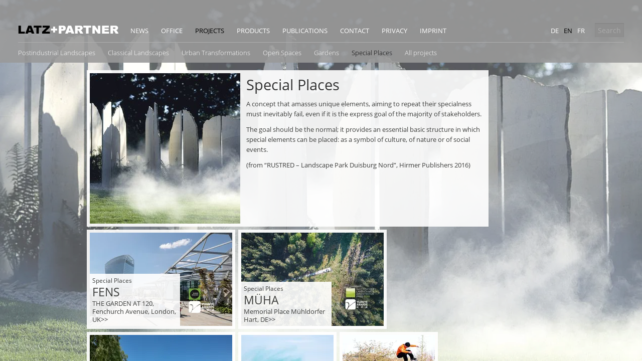

--- FILE ---
content_type: text/html; charset=utf-8
request_url: https://www.latzundpartner.de/en/projekte/besondere-orte/
body_size: 2958
content:
<!doctype html><html class="no-js" lang="en" xmlns="http://www.w3.org/1999/html" xmlns="http://www.w3.org/1999/html" xmlns="http://www.w3.org/1999/html"><head><meta charset="utf-8" /><meta name="viewport" content="width=device-width, initial-scale=1.0"/><title>Special Places</title><meta name="description" content="A concept that amasses unique elements, aiming to repeat their specialness must inevitably fail, even if it is the express …" /><meta name="google-site-verification" content="yD9_evBGzO4s0JqFrINbsknvsdR65tWpprRB2Ot3cQ8" /><link href="https://assets.latzundpartner.de/static/img/favicon.ico" rel="icon" type="image/ico" /><link rel="stylesheet" href="https://assets.latzundpartner.de/static/CACHE/css/output.fd6ee186d726.css" type="text/css"><link rel="alternate" hreflang="de" href="/de/projekte/besondere-orte/" /><link rel="alternate" hreflang="en" href="/en/projekte/besondere-orte/" /><link rel="alternate" hreflang="fr" href="/fr/projekte/besondere-orte/" /><link rel="dns-prefetch" href="//fonts.googleapis.com"><link rel="dns-prefetch" href="//fonts.gstatic.com"><link rel="dbs-prefetch" href="//germany.tile.openstreetmap.org"><link rel="dns-prefetch" href="//a.tile.osm.org"><link rel="dns-prefetch" href="//b.tile.osm.org"><link rel="dns-prefetch" href="//c.tile.osm.org"><link rel="dns-prefetch" href="//d.tile.osm.org"><script src="https://assets.latzundpartner.de/static/lib/modernizr.js"></script></head><body  data-wallpaper="https://assets.latzundpartner.de/media/cache/61/5f/615f5af9fb49dd7dc6aa4c57220aef71.webp" ><div class="blur"><div class="off-canvas-wrap" data-offcanvas><div class="inner-wrap"><aside class="left-off-canvas-menu"><ul class="off-canvas-list"><li><a href="/en/">Homepage</a><li><a href="/en/aktuelles/">News</a><ul><li class="active"><a href="/en/aktuelles/">Summary</a></li><li><a href="/en/aktuelles/neuigkeiten/">Tidings</a></li><li><a href="/en/aktuelles/vortraege/">Lecture</a></li><li><a href="/en/aktuelles/juries/">Jury</a></li><li><a href="/en/aktuelles/ausstellungen/">Exhibitions</a></li><li><a href="/en/aktuelles/workshops/">Workshops</a></li></ul></li><li><a href="/en/buero/team/">Office</a><ul><li class="active"><a href="/en/buero/team/">Team</a></li><li><a href="/en/buero/auszeichnungen/">Awards</a></li><li><a href="/en/buero/jobs/">Career</a></li></ul></li><li><a href="/en/projekte/postindustrielle-landschaften/">Projects</a><ul><li><a href="/en/projekte/postindustrielle-landschaften/">Postindustrial Landscapes</a></li><li><a href="/en/projekte/klassische-landschaften/">Classical Landscapes</a></li><li><a href="/en/projekte/urbane-transformation/">Urban Transformations</a></li><li><a href="/en/projekte/freianlagen/">Open Spaces</a></li><li><a href="/en/projekte/gaerten/">Gardens</a></li><li><a href="/en/projekte/besondere-orte/">Special Places</a></li></ul></li><li><a href="/en/produkte/">Products</a></li><li><a href="/en/publikationen/">Publications</a></li><li><a href="/en/kontakt/">Contact</a></li><li><a href="/en/datenschutz/">Privacy</a></li><li><a href="/en/impressum/">Imprint</a></li></ul></aside><section class="main-section"><div class="header"><nav class="top-bar" data-topbar><ul class="title-area"><li class="name"><h1><a href="/en/" title="Zur Startseite">Latz<span>+Partner</span></a></h1></li><li class="left-off-canvas-toggle toggle-topbar menu-icon"><a href="#" title="Menu"><span></span></a></li></ul><section class="top-bar-section hide-for-small"><ul class="right"><li><a rel="alternate" hreflang="de" href="/de/projekte/besondere-orte/">de</a></li><li class="active"><a rel="alternate" hreflang="en" href="/en/projekte/besondere-orte/">en</a></li><li><a rel="alternate" hreflang="fr" href="/fr/projekte/besondere-orte/">fr</a></li><li class="has-form"><div class="row collapse"><div class="large-12 small-12 columns"><form method="get" action="/en/suche/"><input type="text" name="q" placeholder="Search&hellip;" id="search"></form></div></div></li></ul><!-- Left Nav Section --><ul class="left"><li><a href="/en/aktuelles/">News</a></li><li><a href="/en/buero/team/">Office</a></li><li class="active"><a href="/en/projekte/postindustrielle-landschaften/">Projects</a></li><li><a href="/en/produkte/">Products</a></li><li><a href="/en/publikationen/">Publications</a></li><li><a href="/en/kontakt/">Contact</a></li><li><a href="/en/datenschutz/">Privacy</a></li><li><a href="/en/impressum/">Imprint</a></li></ul></section></nav><nav class="sub-bar clearfix hide-for-small"><ul class="left"><li><a href="/en/projekte/postindustrielle-landschaften/">Postindustrial Landscapes</a></li><li><a href="/en/projekte/klassische-landschaften/">Classical Landscapes</a></li><li><a href="/en/projekte/urbane-transformation/">Urban Transformations</a></li><li><a href="/en/projekte/freianlagen/">Open Spaces</a></li><li><a href="/en/projekte/gaerten/">Gardens</a></li><li class="active"><a href="/en/projekte/besondere-orte/">Special Places</a></li><li><a href="/en/projekte/alle/">All projects</a></li></ul></nav></div><div class="main" role="main"><div class="wide clearfix"><div class="columns content"><div class="projects-list"><div class="big-box"><picture><source src="https://assets.latzundpartner.de/media/cache/88/d9/88d9e5ef5a7c6adaf34675da4428e116@1x.webp 1x, https://assets.latzundpartner.de/media/cache/88/d9/88d9e5ef5a7c6adaf34675da4428e116@2x.webp 2x" type="image/webp"><img loading="lazy" src="https://assets.latzundpartner.de/media/cache/17/84/1784e39adf7ca6de075d9db089e3f195.jpg" width="300" height="300" alt="Special Places"></picture><h1>
            Special Places
        </h1><p>A concept that amasses unique elements, aiming to repeat their specialness must inevitably fail, even if it is the express goal of the majority of stakeholders. </p><p>The goal should be the normal; it provides an essential basic structure in which special elements can be placed: as a symbol of culture, of nature or of social events.</p><p>(from “<span class="caps">RUST</span><span class="caps">RED</span> &#8211; Landscape Park Duisburg Nord”, Hirmer Publishers 2016)</p></div><div class="medium-box"><div class="image-container" style="background-image: url('https://assets.latzundpartner.de/media/cache/6f/28/6f28ef2077c4fb43c15789ea6b02f590.webp')"><p><span class="category">Special Places</span><br/><span class="project-title">FENS</span><br/><span class="info">THE GARDEN AT 120, Fenchurch Avenue, London, UK</span><a href="/en/projekte/besondere-orte/crystal-garden-fenchurch-street-120-london-uk/">&gt;&gt;</a></p></div></div><div class="medium-box"><div class="image-container" style="background-image: url('https://assets.latzundpartner.de/media/cache/d7/cc/d7cc8782a1e5cd72bcd76db18dedbc19.webp')"><p><span class="category">Special Places</span><br/><span class="project-title">MÜHA</span><br/><span class="info">Memorial Place Mühldorfer Hart, DE</span><a href="/en/projekte/besondere-orte/gedenkort-muhldorfer-hart-de/">&gt;&gt;</a></p></div></div><div class="medium-box"><div class="image-container" style="background-image: url('https://assets.latzundpartner.de/media/cache/03/1c/031c901e3da090663641161787533263.webp')"><p><span class="category">Special Places</span><br/><span class="project-title">EGDA</span><br/><span class="info">Dachau Concentration Camp Memorial, New entrance area and visitor centre, DE</span><a href="/en/projekte/besondere-orte/kz-gedenkstatte-dachau-de/">&gt;&gt;</a></p></div></div><div class="small-box"><div class="image-container" style="background-image: url('https://assets.latzundpartner.de/media/cache/f0/7f/f07f1b7e2d439db356ab66cd33726742.webp')"><p><span class="category">Special Places</span><br/><span class="project-title">MACO</span><br/><span class="info">Boat Shelter Paleokastriza Corfu, GR</span><a href="/en/projekte/besondere-orte/masterplan-alipa-boat-shelter-korfu-gr/">&gt;&gt;</a></p></div></div><div class="small-box"><div class="image-container" style="background-image: url('https://assets.latzundpartner.de/media/cache/f1/c9/f1c91ff8e6b29bb0f087a11bcd892ea0.webp')"><p><span class="category">Special Places</span><br/><span class="project-title">SKAT</span><br/><span class="info">Skate park in the Bürgerpark, Saarbrücken River Port Island, DE</span><a href="/en/projekte/besondere-orte/skateanlage-im-burgerpark-hafeninsel-saarbrucken-de/">&gt;&gt;</a></p></div></div><div class="small-box"><div class="image-container" style="background-image: url('https://assets.latzundpartner.de/media/cache/69/fb/69fbde7d04ff241cbc87e65d762415c2.webp')"><p><span class="category">Special Places</span><br/><span class="project-title">HIBP</span><br/><span class="info">Riverside walks to Saarbrücken Citizens Park</span><a href="/en/projekte/besondere-orte/promenaden-zum-burgerpark-saarbrucken/">&gt;&gt;</a></p></div></div><div class="small-box"><div class="image-container" style="background-image: url('https://assets.latzundpartner.de/media/cache/5c/3a/5c3a7c679a97bd126144cfd7c145ed6c.webp')"><p><span class="category">Special Places</span><br/><span class="project-title">NEBU</span><br/><span class="info">&quot;Change of Weather&quot;, Munich, DE</span><a href="/en/projekte/besondere-orte/wetterwechsel-munchen-de/">&gt;&gt;</a></p></div></div><div class="medium-box"><div class="image-container" style="background-image: url('https://assets.latzundpartner.de/media/cache/18/34/1834e4f5b84edbb59e144d8f549a19a4.webp')"><p><span class="category">Special Places</span><br/><span class="project-title">MAGA</span><br/><span class="info">Peter Latz Mastergarden, Beijing, CN</span><a href="/en/projekte/besondere-orte/peter-latz-mastergarden-peking-cn/">&gt;&gt;</a></p></div></div><div class="small-box"><div class="image-container" style="background-image: url('https://assets.latzundpartner.de/media/cache/c9/57/c957ff47a7d62f7ab5581a0589bde8c4.webp')"><p><span class="category">Special Places</span><br/><span class="project-title">CHAU</span><br/><span class="info">Fog Garden, Chaumont-sur-Loire, FR</span><a href="/en/projekte/besondere-orte/nebelgarten-chaumont-sur-loire-fr/">&gt;&gt;</a></p></div></div></div></div></div></div></section><a class="exit-off-canvas"></a></div></div></div><script src="https://assets.latzundpartner.de/static/CACHE/js/output.9ecaf0389073.js"></script><script src="https://assets.latzundpartner.de/static/js/wallpaper.js" defer></script><script src="https://assets.latzundpartner.de/static/CACHE/js/output.c184cb4d1358.js"></script></body></html>


--- FILE ---
content_type: application/javascript
request_url: https://assets.latzundpartner.de/static/CACHE/js/output.c184cb4d1358.js
body_size: 77
content:
$('.projects-list div').each(function(){var link=$(this).find('a').attr('href');if(link!==undefined){$(this).css('cursor','pointer');$(this).click(function(){window.location.href=link;});}});;

--- FILE ---
content_type: application/javascript
request_url: https://assets.latzundpartner.de/static/js/wallpaper.js
body_size: 21
content:
const wallpaper = document.body.dataset.wallpaper;
if (wallpaper) {
    document.body.style.backgroundImage = `url('${wallpaper}')`;
}
